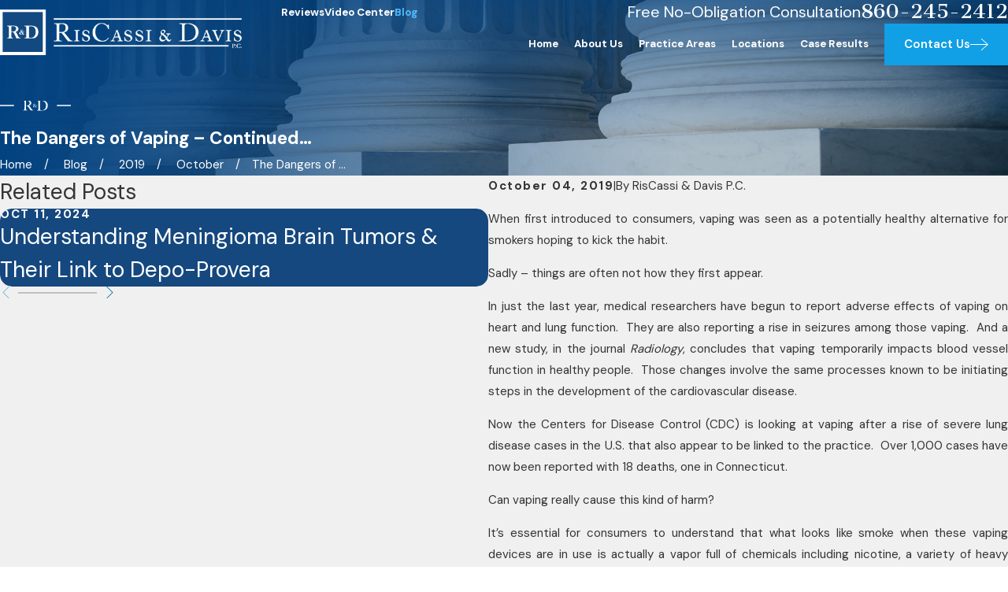

--- FILE ---
content_type: image/svg+xml; charset=utf-8
request_url: https://www.riscassi-davis.com/cms/svg/site/swc2y9pmpnr.24.2512241140095.svg
body_size: 13249
content:
<?xml version="1.0" encoding="UTF-8" standalone="no"?>
<svg xmlns="http://www.w3.org/2000/svg" viewBox="0 0 24 24">
<style>
	g path { stroke: none; }
	g.root { display: none; }
	g.root:target { display: inline; }
	g line { stroke: black; }
	g circle { stroke: black; }
	g polyline { stroke: black; }
</style>
<g class="root" id="arrow_down" data-name="arrow down">
	<path d="M23.347 6L12 16.714L0.653 6L0 6.62L12 18L24 6.62Z" />
</g>
<g class="root" id="arrow_left" data-name="arrow-left">
	<path d="M18.181 23.798a0.686 0.686 0 0 1-0.48 0.202a0.666 0.666 0 0 1-0.48-0.202L5.803 12.488a0.668 0.668 0 0 1 0-0.96L17.214 0.215a0.69 0.69 0 0 1 0.985-0.016A0.674 0.674-13.217 0 1 18.181 1.175L7.255 12.008L18.181 22.839a0.672 0.672 0 0 1 0 0.96Z" />
</g>
<g class="root" id="arrow_right" data-name="arrow-right">
	<path d="M5.821 23.798a0.686 0.686 0 0 0 0.48 0.202a0.666 0.666 0 0 0 0.48-0.202L18.195 12.488a0.668 0.668 0 0 0 0-0.96L6.785 0.215a0.69 0.69 0 0 0-0.985-0.016A0.674 0.674-13.218 0 0 5.821 1.175L16.744 12.008L5.821 22.839a0.672 0.672 0 0 0 0 0.96Z" />
</g>
<g class="root" id="blog_menu" data-name="blog menu">
	<path d="M16.285 0.001a3.434 3.434 0 0 0-3.304 2.571H0V4.286H12.981a3.409 3.409 0 0 0 6.609 0H24V2.572H19.59A3.434 3.434-1.715 0 0 16.285 0.001Zm0 1.714a1.714 1.714 0 1 1-1.714 1.714A1.702 1.702-1.715 0 1 16.285 1.715ZM7.714 8.572a3.434 3.434 0 0 0-3.304 2.571H0v1.714H4.41a3.409 3.409 0 0 0 6.609 0H24V11.143H11.018A3.434 3.434-1.715 0 0 7.714 8.572Zm0 1.714a1.714 1.714 0 1 1-1.714 1.714A1.702 1.702-1.715 0 1 7.714 10.286Zm8.571 6.857a3.434 3.434 0 0 0-3.304 2.571H0v1.714H12.981a3.409 3.409 0 0 0 6.609 0H24V19.715H19.59A3.434 3.434-1.715 0 0 16.285 17.143Zm0 1.714a1.714 1.714 0 1 1-1.714 1.714A1.702 1.702-1.715 0 1 16.285 18.858Z" />
</g>
<g class="root" id="btn_arw" data-name="btn_arw">
	<path d="M14.286 19.401l0.678 0.6L24 11.999l-9.035-8l-0.678 0.6l7.878 6.976H0v0.849H22.165Z" />
</g>
<g class="root" id="close" data-name="close">
	<path d="M1.285 0.002A1.498 1.498 0.012 0 0 0.012 1.5a1.498 1.498 0 0 0 0.434 0.884L10.019 11.986L0.447 21.604a1.408 1.408 0 0 0 0 1.992a1.393 1.393 0 0 0 1.962 0L11.996 14.009l9.572 9.587a1.498 1.498 0 0 0 2.007 0a1.408 1.408 0 0 0 0-1.992L14.034 11.986l9.587-9.587A1.423 1.423 0.012 0 0 21.614 0.437L11.996 10.009L2.454 0.437A1.588 1.588 0.012 0 0 1.285 0.002Z" />
</g>
<g class="root" id="fax" data-name="fax">
	<path d="M24 20.688v1.478a0.368 0.368 0 0 1-0.363 0.363H17.447a0.368 0.368 0 0 1-0.363-0.363V20.688l0.167-1.534s-1.59-1.032-5.243-1.032-5.243 1.032-5.243 1.032l0.167 1.534v1.451a0.368 0.368 0 0 1-0.363 0.363H0.348A0.368 0.368-1.953 0 1 0 22.139V20.661a6.674 6.674 0 0 1 1.534-4.1C3.361 15.333 7.852 14.273 11.993 14.273s8.647 1.088 10.487 2.287A6.904 6.904-1.953 0 1 24 20.688ZM21.169 14.691A0.82 0.82-1.953 0 1 20.361 13.883v-4.184H14.559a0.82 0.82 0 0 1-0.809-0.809V3.089H3.626V13.883a0.809 0.809 0 1 1-1.618 0V2.28a0.82 0.82 0 0 1 0.809-0.809H14.559a0.162 0.162 0 0 1 0.098 0.031a0.694 0.694 0 0 1 0.474 0.207L21.755 8.318a0.757 0.757 0 0 1 0.21 0.477a0.173 0.173 0 0 1 0.028 0.095V13.883A0.82 0.82-1.953 0 1 21.169 14.691ZM19.187 8.053L15.368 4.233V8.053Z" />
</g>
<g class="root" id="flair" data-name="flair">
	<path d="M19.263 12.178L19.263 11.823L24 11.823L24 12.178L19.263 12.178ZM15.855 13.048C15.759 13.176 15.647 13.282 15.52 13.365C15.393 13.449 15.258 13.516 15.115 13.566C14.972 13.616 14.825 13.65 14.673 13.671C14.521 13.691 14.373 13.701 14.23 13.701L12.531 13.701L12.531 13.654C12.609 13.645 12.685 13.625 12.757 13.594C12.83 13.563 12.885 13.526 12.923 13.482C12.938 13.467 12.95 13.44 12.958 13.402C12.965 13.365 12.972 13.323 12.979 13.276C12.985 13.23 12.989 13.18 12.992 13.127C12.995 13.074 12.997 13.024 12.997 12.974C12.997 12.93 12.998 12.871 12.999 12.796C13.001 12.721 13.002 12.641 13.004 12.551C13.005 12.463 13.006 12.372 13.006 12.279C13.006 12.182 13.006 12.092 13.006 12.009L13.006 11.099C13.006 11.043 13.006 10.987 13.006 10.931C13.006 10.875 13.004 10.823 12.999 10.775C12.995 10.727 12.988 10.683 12.979 10.644C12.969 10.606 12.955 10.575 12.936 10.553C12.89 10.498 12.834 10.459 12.769 10.437C12.704 10.415 12.631 10.4 12.55 10.39L12.55 10.344C12.68 10.344 12.868 10.343 13.113 10.342C13.358 10.34 13.654 10.339 14.002 10.339C14.102 10.339 14.201 10.339 14.3 10.339C14.403 10.339 14.506 10.344 14.608 10.353C14.71 10.362 14.813 10.378 14.915 10.4C15.017 10.421 15.118 10.454 15.218 10.498C15.348 10.553 15.47 10.625 15.585 10.712C15.7 10.799 15.801 10.903 15.886 11.022C15.971 11.142 16.039 11.281 16.09 11.437C16.141 11.594 16.167 11.774 16.167 11.976C16.167 12.209 16.139 12.414 16.083 12.591C16.027 12.768 15.952 12.921 15.855 13.048ZM15.511 11.458C15.455 11.287 15.377 11.132 15.278 10.994C15.178 10.856 15.06 10.739 14.924 10.642C14.788 10.546 14.639 10.484 14.478 10.456C14.415 10.443 14.347 10.433 14.273 10.425C14.198 10.417 14.107 10.414 13.998 10.414C13.961 10.414 13.921 10.414 13.877 10.416C13.833 10.417 13.791 10.42 13.749 10.425C13.707 10.43 13.668 10.434 13.633 10.437C13.596 10.44 13.568 10.445 13.546 10.451C13.531 10.603 13.521 10.814 13.518 11.08C13.515 11.348 13.514 11.666 13.514 12.037C13.514 12.235 13.514 12.418 13.514 12.582C13.514 12.743 13.515 12.876 13.518 12.978C13.518 13.022 13.521 13.069 13.525 13.121C13.53 13.172 13.535 13.222 13.542 13.269C13.548 13.318 13.558 13.362 13.572 13.4C13.586 13.44 13.602 13.467 13.62 13.486C13.682 13.548 13.761 13.588 13.856 13.605C13.951 13.622 14.04 13.631 14.123 13.631C14.201 13.631 14.281 13.627 14.364 13.619C14.445 13.612 14.522 13.597 14.593 13.575C14.929 13.479 15.179 13.291 15.345 13.013C15.512 12.735 15.595 12.393 15.595 11.985C15.595 11.805 15.567 11.629 15.511 11.458ZM12.247 11.942C12.206 11.984 12.166 12.031 12.127 12.082C12.087 12.133 12.046 12.183 12.002 12.234C12.017 12.254 12.035 12.276 12.054 12.302C12.074 12.328 12.099 12.356 12.128 12.387C12.156 12.416 12.185 12.44 12.214 12.458C12.243 12.477 12.279 12.486 12.322 12.486C12.344 12.486 12.364 12.483 12.383 12.473C12.402 12.464 12.42 12.454 12.436 12.441C12.453 12.427 12.468 12.413 12.481 12.398C12.493 12.383 12.504 12.368 12.512 12.356L12.527 12.362C12.519 12.384 12.505 12.408 12.484 12.436C12.465 12.464 12.441 12.49 12.412 12.514C12.383 12.538 12.351 12.558 12.316 12.573C12.28 12.589 12.243 12.597 12.205 12.597C12.169 12.597 12.136 12.59 12.106 12.578C12.075 12.565 12.046 12.548 12.019 12.526C11.992 12.504 11.967 12.48 11.945 12.452C11.922 12.424 11.901 12.395 11.883 12.365C11.868 12.386 11.849 12.409 11.824 12.436C11.798 12.462 11.769 12.486 11.736 12.51C11.703 12.532 11.666 12.551 11.625 12.566C11.585 12.581 11.542 12.588 11.497 12.588C11.447 12.588 11.402 12.581 11.361 12.566C11.321 12.551 11.287 12.531 11.26 12.504C11.233 12.477 11.211 12.446 11.196 12.409C11.182 12.374 11.174 12.336 11.174 12.296C11.174 12.25 11.184 12.208 11.203 12.169C11.222 12.13 11.248 12.095 11.279 12.064C11.31 12.033 11.344 12.005 11.382 11.98C11.421 11.956 11.459 11.934 11.496 11.916C11.471 11.89 11.45 11.867 11.428 11.848C11.408 11.827 11.39 11.806 11.375 11.784C11.359 11.762 11.347 11.738 11.338 11.712C11.328 11.686 11.323 11.654 11.323 11.619C11.323 11.582 11.332 11.549 11.349 11.519C11.366 11.489 11.388 11.463 11.415 11.442C11.441 11.42 11.471 11.404 11.505 11.392C11.538 11.38 11.571 11.374 11.605 11.374C11.635 11.374 11.664 11.378 11.692 11.386C11.721 11.396 11.746 11.408 11.769 11.425C11.791 11.442 11.809 11.464 11.824 11.49C11.837 11.516 11.845 11.547 11.845 11.582C11.845 11.617 11.837 11.649 11.821 11.678C11.806 11.705 11.789 11.73 11.769 11.752C11.748 11.774 11.728 11.791 11.707 11.805C11.686 11.82 11.67 11.83 11.66 11.836C11.694 11.863 11.725 11.891 11.753 11.919C11.781 11.948 11.809 11.978 11.837 12.009C11.867 12.044 11.895 12.08 11.921 12.116C11.947 12.151 11.969 12.185 11.987 12.216C12.013 12.184 12.036 12.152 12.059 12.12C12.081 12.089 12.1 12.058 12.118 12.031C12.134 12.002 12.148 11.976 12.158 11.952C12.168 11.928 12.172 11.91 12.172 11.896C12.172 11.872 12.166 11.853 12.153 11.84C12.141 11.826 12.125 11.817 12.103 11.811C12.083 11.804 12.06 11.8 12.035 11.798C12.01 11.796 11.985 11.795 11.96 11.794L11.96 11.774L12.531 11.761L12.531 11.781C12.475 11.789 12.423 11.807 12.377 11.835C12.332 11.865 12.288 11.9 12.247 11.942ZM11.707 11.731C11.719 11.699 11.725 11.661 11.725 11.615C11.725 11.59 11.722 11.565 11.714 11.54C11.707 11.516 11.697 11.494 11.684 11.475C11.671 11.455 11.655 11.44 11.636 11.428C11.618 11.416 11.598 11.41 11.576 11.41C11.556 11.41 11.539 11.414 11.525 11.423C11.511 11.432 11.499 11.442 11.491 11.456C11.482 11.469 11.475 11.483 11.471 11.498C11.467 11.513 11.465 11.528 11.465 11.541C11.465 11.576 11.468 11.603 11.474 11.623C11.481 11.643 11.493 11.664 11.508 11.687C11.527 11.713 11.547 11.736 11.568 11.755C11.59 11.774 11.615 11.797 11.645 11.823C11.673 11.794 11.694 11.763 11.707 11.731ZM11.83 12.281C11.817 12.262 11.803 12.243 11.79 12.225C11.776 12.207 11.762 12.188 11.746 12.169C11.73 12.15 11.712 12.128 11.692 12.104C11.682 12.091 11.668 12.076 11.652 12.06C11.636 12.043 11.62 12.027 11.603 12.012C11.586 11.996 11.57 11.981 11.554 11.966C11.538 11.952 11.524 11.94 11.514 11.93C11.495 11.946 11.476 11.963 11.456 11.984C11.437 12.005 11.419 12.028 11.402 12.053C11.386 12.078 11.372 12.106 11.362 12.136C11.352 12.167 11.347 12.198 11.347 12.231C11.347 12.263 11.352 12.294 11.363 12.324C11.374 12.353 11.39 12.38 11.41 12.402C11.431 12.424 11.456 12.442 11.484 12.455C11.512 12.467 11.544 12.473 11.577 12.473C11.611 12.473 11.642 12.47 11.668 12.465C11.694 12.46 11.718 12.452 11.741 12.442C11.763 12.431 11.784 12.418 11.806 12.402C11.826 12.386 11.848 12.368 11.871 12.347C11.857 12.322 11.843 12.3 11.83 12.281ZM11.352 13.661L10.397 13.661C10.369 13.633 10.35 13.613 10.337 13.598C10.325 13.585 10.31 13.568 10.295 13.549C10.279 13.531 10.26 13.504 10.237 13.467C10.214 13.432 10.177 13.378 10.127 13.307C10.068 13.22 10.016 13.142 9.972 13.071C9.926 13.002 9.881 12.932 9.834 12.864C9.787 12.795 9.737 12.727 9.683 12.656C9.629 12.587 9.564 12.508 9.489 12.421C9.427 12.35 9.36 12.283 9.287 12.22C9.214 12.158 9.137 12.12 9.057 12.104C8.998 12.092 8.953 12.085 8.922 12.085C8.894 12.085 8.858 12.084 8.814 12.08C8.814 12.283 8.814 12.458 8.814 12.607C8.814 12.757 8.816 12.882 8.82 12.985C8.823 13.085 8.826 13.17 8.829 13.241C8.832 13.313 8.848 13.372 8.88 13.419C8.904 13.459 8.953 13.501 9.024 13.542C9.096 13.585 9.195 13.609 9.322 13.615L9.322 13.661L7.833 13.661L7.833 13.615C7.91 13.602 7.984 13.584 8.056 13.559C8.127 13.534 8.183 13.497 8.223 13.447C8.239 13.428 8.251 13.4 8.26 13.363C8.27 13.325 8.277 13.284 8.282 13.237C8.286 13.19 8.29 13.141 8.294 13.088C8.297 13.035 8.298 12.984 8.298 12.934C8.298 12.891 8.299 12.832 8.3 12.757C8.302 12.682 8.303 12.6 8.305 12.512C8.306 12.424 8.307 12.333 8.307 12.239C8.307 12.143 8.307 12.052 8.307 11.969L8.307 11.059C8.307 11.003 8.306 10.947 8.305 10.889C8.303 10.832 8.3 10.777 8.296 10.726C8.291 10.674 8.283 10.628 8.272 10.586C8.261 10.544 8.247 10.514 8.228 10.495C8.182 10.445 8.13 10.412 8.072 10.395C8.015 10.378 7.944 10.363 7.86 10.351L7.86 10.304C7.885 10.304 7.949 10.304 8.051 10.304C8.157 10.304 8.276 10.303 8.41 10.302C8.543 10.3 8.677 10.299 8.81 10.299C8.944 10.299 9.052 10.299 9.136 10.299C9.344 10.299 9.529 10.306 9.69 10.318C9.852 10.33 9.999 10.373 10.132 10.444C10.269 10.516 10.379 10.612 10.462 10.736C10.546 10.858 10.589 11.013 10.589 11.199C10.589 11.315 10.567 11.417 10.526 11.51C10.483 11.601 10.428 11.682 10.358 11.752C10.288 11.822 10.207 11.882 10.114 11.931C10.02 11.981 9.923 12.023 9.821 12.058L9.821 12.071C9.873 12.099 9.924 12.139 9.974 12.192C10.023 12.245 10.071 12.304 10.118 12.37C10.198 12.488 10.286 12.616 10.381 12.752C10.476 12.889 10.561 13.01 10.635 13.116C10.75 13.278 10.861 13.396 10.97 13.471C11.078 13.545 11.206 13.593 11.352 13.615L11.352 13.661ZM9.92 11.631C9.965 11.564 9.999 11.492 10.02 11.414C10.042 11.336 10.053 11.255 10.053 11.172C10.053 11.016 10.014 10.878 9.937 10.756C9.859 10.635 9.746 10.539 9.597 10.467C9.522 10.433 9.444 10.408 9.362 10.392C9.279 10.377 9.193 10.369 9.103 10.369C9.038 10.369 8.985 10.371 8.945 10.374C8.904 10.377 8.873 10.38 8.852 10.383C8.848 10.402 8.845 10.418 8.842 10.433C8.839 10.446 8.837 10.464 8.836 10.486C8.834 10.508 8.833 10.538 8.831 10.577C8.83 10.615 8.827 10.671 8.824 10.742C8.821 10.851 8.818 10.974 8.817 11.111C8.815 11.247 8.814 11.38 8.814 11.507C8.814 11.634 8.814 11.746 8.814 11.843C8.814 11.936 8.814 11.995 8.814 12.02C8.942 12.02 9.061 12.015 9.17 12.004C9.281 11.993 9.387 11.97 9.489 11.936C9.589 11.905 9.674 11.863 9.746 11.81C9.817 11.758 9.875 11.698 9.92 11.631ZM0 11.823L4.736 11.823L4.736 12.178L0 12.178L0 11.823Z" />
</g>
<g class="root" id="mail" data-name="mail">
	<path d="M0 3.004L24 3.004L24 20.996L0 20.996L0 3.004ZM20.041 5.253L3.958 5.253L11.999 11.699L20.041 5.253ZM2.181 6.677L2.181 18.747L21.817 18.747L21.817 6.677L11.999 14.549L2.181 6.677Z" />
</g>
<g class="root" id="menu" data-name="menu">
	<path d="M0 2.634v2.927H24v-2.927Zm0 7.902v2.927H24V10.537Zm0 7.902v2.927H24v-2.927Z" />
</g>
<g class="root" id="phone" data-name="phone">
	<path d="M6.407 0.948L8.464 5.07a1.715 1.715 0 0 1-0.322 1.98c-0.56 0.56-1.208 1.208-1.664 1.673a1.709 1.709 0 0 0-0.295 2.01l0.013 0.023a20.558 20.558 0 0 0 3.12 3.952a20.6 20.6 0 0 0 3.926 3.108l0.026 0.016a1.713 1.713 0 0 0 2.014-0.304l1.667-1.667a1.715 1.715 0 0 1 1.98-0.322l4.121 2.06a1.715 1.715 0 0 1 0.948 1.533V22.282A1.712 1.712-7.494 0 1 21.83 23.938a32.41 32.41 0 0 1-13.996-7.764A32.422 32.422-7.494 0 1 0.065 2.173A1.712 1.712-7.494 0 1 1.722 0h3.152a1.715 1.715 0 0 1 1.533 0.948Z" />
</g>
<g class="root" id="play" data-name="play">
	<path d="M22.727 13.882L3.271 23.768a2.24 2.24 0 0 1-3.018-1.052A2.187 2.187 0.011 0 1 0.011 21.77V2.209A2.177 2.177 0.011 0 1 1.062 0.316A2.65 2.65 0.011 0 1 2.219 0A3.155 3.155 0.011 0 1 3.166 0.21L22.727 9.886a2.314 2.314 0 0 1 1.262 1.998A2.398 2.398 0.011 0 1 22.727 13.882Z" />
</g>
<g class="root" id="scroll_left" data-name="scroll-left">
	<path id="Polygon_2" class="st0" d="M1.8 12L22.2 0v24L1.8 12z" />
</g>
<g class="root" id="scroll_right" data-name="scroll-right">
	<path d="M22.2 12L1.8 24V0L22.2 12z" />
</g>
<g class="root" id="search" data-name="search">
	<path d="M2.771 8.945a6.153 6.153 0 1 1 1.802 4.376A5.954 5.954-858.836 0 1 2.771 8.945Zm13.317 6.177l-0.384-0.384a8.546 8.546 0 0 0 2.124-5.792a8.69 8.69 0 0 0-2.574-6.338a8.524 8.524 0 0 0-6.306-2.606a8.9 8.9 0 0 0-8.947 8.945a8.521 8.521 0 0 0 2.607 6.306a8.681 8.681 0 0 0 6.338 2.574a8.546 8.546 0 0 0 5.792-2.123l0.384 0.384v1.094l6.818 6.818l2.06-2.06l-6.818-6.818Z" />
</g>
<g class="root" id="site" data-name="site">
	<path d="M12.196 0h-0.482a11.967 11.967 0 0 0 0 23.925l0.249 0l0.241 0a11.817 11.817 0 0 0 3.05-0.449l-0.208-0.715L14.938 22.438l-0.241-0.831a4.255 4.255 0 0 1-2.177 1.197V18.44c0.432 0 0.831 0 1.288 0l-0.324-1.139l-0.964 0V12.731H17.847c0 0.598-0.075 1.188-0.15 1.762l1.064 0.565a19.994 19.994 0 0 0 0.208-2.327h3.806A10.878 10.878-0.02 0 1 21.753 16.62l0.989 0.532A11.967 11.967-0.02 0 0 12.196 0Zm7.853 4.745c-0.723 0.158-1.488 0.291-2.302 0.399a12.789 12.789 0 0 0-0.731-1.521a9.141 9.141 0 0 0-1.338-1.845a10.87 10.87 0 0 1 4.363 2.967Zm-13.122 1.662c1.413 0.15 2.925 0.241 4.471 0.258v4.986H6.055a17.452 17.452 0 0 1 0.831-5.227Zm4.471-5.202V5.51c-1.404 0-2.767-0.091-4.055-0.224C8.29 3.025 9.769 1.471 11.39 1.172Zm1.122 0c1.662 0.291 3.108 1.837 4.08 4.155-1.296 0.133-2.668 0.216-4.08 0.224Zm-4.288 0.615A9.773 9.773-0.02 0 0 6.894 3.632A14.219 14.219-0.02 0 0 6.163 5.152c-0.831-0.108-1.579-0.241-2.294-0.399A10.87 10.87-0.02 0 1 8.232 1.787ZM3.088 5.734c0.831 0.191 1.729 0.366 2.693 0.499A18.972 18.972-0.02 0 0 4.966 11.634H1.118A10.729 10.729-0.02 0 1 3.088 5.734ZM4.966 12.731a18.806 18.806 0 0 0 0.831 4.986c-0.956 0.141-1.861 0.307-2.684 0.499a10.803 10.803 0 0 1-1.961-5.485ZM3.861 19.197c0.723-0.158 1.488-0.291 2.302-0.399a13.554 13.554 0 0 0 0.731 1.529a9.366 9.366 0 0 0 1.338 1.837a10.803 10.803 0 0 1-4.371-2.975Zm7.529 3.573c-1.662-0.291-3.066-1.845-4.047-4.105 1.288-0.133 2.651-0.208 4.047-0.224Zm0-5.452c-1.537 0-3.05 0.1-4.463 0.258a17.452 17.452 0 0 1-0.831-4.853h5.327ZM12.512 11.634V6.648c1.554 0 3.075-0.108 4.496-0.266a18.017 18.017 0 0 1 0.831 5.235H12.512Zm6.465 0a18.964 18.964 0 0 0-0.831-5.368c0.964-0.133 1.861-0.307 2.693-0.499A10.803 10.803-0.02 0 1 22.792 11.634Z" />
	<path d="M22.526 18.332l-8.726-4.645l-0.091 0h0c-0.05 0-0.066 0.075 0 0.158l2.726 9.515c0 0.075 0.05 0.108 0.091 0.108s0 0 0 0a0.116 0.116 0 0 0 0.083-0.083l1.355-2.493a0.233 0.233 0 0 1 0.116-0.1h0a0.166 0.166 0 0 1 0.141 0.075h0l2.493 3.033a0.274 0.274 0 0 0 0.199 0.1h0.075l0.091-0.05l1.055-0.831a0.266 0.266 0 0 0 0.042-0.374l-2.493-3.05h0a0.166 0.166 0 0 1 0-0.233a0.258 0.258 0 0 1 0.083 0l2.751-0.831C22.65 18.49 22.659 18.399 22.526 18.332Z" />
</g>
<g class="root" id="star" data-name="star">
	<polygon points="12 18.1 19.4 23.5 16.6 14.7 24 9.5 15 9.5 12 0.5 9 9.5 0 9.5 7.4 14.7 4.6 23.5" xmlns="http://www.w3.org/2000/svg" />
</g>
<g class="root" id="v1" data-name="v1">
	<path d="M6.918 16.386H0.484a0.484 0.484 0 0 1-0.484-0.484v-15.377a0.482 0.482 0 0 1 0.484-0.482H23.516a0.484 0.484 0 0 1 0.484 0.482v15.377a0.484 0.484 0 0 1-0.484 0.484H17.082a5.067 5.067 0 0 1-0.713 2.156l2.116 3.932a0.482 0.482 0 0 1-0.584 0.681l-2.235-0.694l-0.579 1.222a0.482 0.482 0 0 1-0.641 0.228a0.475 0.475 0 0 1-0.187-0.155h0l-1.977-2.761c-0.095 0.005-0.188 0.007-0.282 0.007s-0.189 0-0.282-0.007l-1.977 2.761h0a0.482 0.482 0 0 1-0.828-0.075l-0.579-1.222L6.097 23.16a0.482 0.482 0 0 1-0.584-0.681L7.632 18.539a5.067 5.067 0 0 1-0.713-2.156Zm5.082 1.75a0.484 0.484 0 1 1 0 0.966a3.198 3.198 0 1 1 3.198-3.198a0.484 0.484 0 1 1-0.966 0a2.234 2.234 0 1 0-2.234 2.233ZM10.653 20.827A5.096 5.096-0.624 0 1 8.39 19.511q-0.062-0.062-0.12-0.125l-1.348 2.506L8.449 21.419a0.482 0.482 0 0 1 0.577 0.255l0.407 0.858l1.22-1.704Zm5.076-1.44c-0.039 0.042-0.08 0.084-0.12 0.125a5.104 5.104 0 0 1-2.263 1.316l1.22 1.704l0.407-0.858a0.482 0.482 0 0 1 0.577-0.255l1.527 0.474l-1.348-2.506Zm1.353-3.968h5.951V1.006H0.967V15.42H6.917a5.105 5.105 0 0 1 10.164 0Zm-2.156-2.443a4.138 4.138 0 1 0 1.212 2.926a4.126 4.126 0 0 0-1.212-2.926Zm-10.464-3.258a0.484 0.484 0 0 1 0-0.966h15.755a0.484 0.484 0 1 1 0 0.966Zm0-3.052a0.484 0.484 0 0 1 0-0.966h15.755a0.484 0.484 0 1 1 0 0.966ZM6.393 3.618a0.484 0.484 0 0 1 0-0.966h11.892a0.484 0.484 0 0 1 0 0.966Z" />
</g>
<g class="root" id="v2" data-name="v2">
	<path d="M17.318 19.574a5.692 5.692 0 0 0 4.142 0a5.514 5.514 0 0 0 0.856-0.429A5.632 5.632-29.309 0 0 23.327 18.347a6.013 6.013 0 0 0 0.545-0.623a0.499 0.499 0 0 0 0.059-0.094a0.599 0.599 0 0 0 0.055-0.33l0-0.018a0.222 0.222 0 0 0-0.012-0.062a0.518 0.518 0 0 0-0.029-0.076l-3.734-7.443l0.095-0.054a1.962 1.962 0 0 0 0.778-0.795a1.889 1.889 0 0 0 0.101-0.229c0.015-0.04 0.028-0.082 0.039-0.123a1.925 1.925 0 0 0 0.076-0.526a0.562 0.562 0 0 0-0.066-0.269a0.562 0.562 0 0 0-0.984 0a0.569 0.569 0 0 0-0.066 0.269a0.795 0.795 0 0 1-0.061 0.305c-0.01 0.023-0.021 0.046-0.033 0.07a0.762 0.762 0 0 1-0.084 0.124a0.79 0.79 0 0 1-1.302-0.124c-0.012-0.023-0.023-0.046-0.033-0.07a0.795 0.795 0 0 1-0.061-0.305a0.562 0.562 0 0 0-0.066-0.269a0.556 0.556 0 0 0-0.493-0.29h-4.222l-0.028-0.076a2.028 2.028 0 0 0-0.452-0.711a1.971 1.971 0 0 0-0.152-0.141a1.73 1.73 0 0 0-0.172-0.124a1.982 1.982 0 0 0-0.188-0.107a1.905 1.905 0 0 0-0.202-0.087l-0.076-0.027V4.829L13.739 3.637a0.534 0.534 0 0 0 0.152-0.305a0.523 0.523 0 0 0 0.007-0.085a0.651 0.651 0 0 0-0.013-0.132a0.672 0.672 0 0 0-0.023-0.089c-0.005-0.013-0.01-0.027-0.015-0.04L12.506 0.3a0.541 0.541 0 0 0-0.041-0.071A0.534 0.534-29.309 0 0 12.226 0.043a0.606 0.606 0 0 0-0.376-0.023A0.534 0.534-29.309 0 0 11.54 0.229a0.468 0.468 0 0 0-0.041 0.071l-1.346 2.69c-0.007 0.015-0.013 0.028-0.02 0.043a0.595 0.595 0 0 0-0.027 0.087a0.513 0.513 0 0 0-0.015 0.127a0.527 0.527 0 0 0 0.007 0.084A0.584 0.584-29.309 0 0 10.268 3.637l1.19 1.19V6.14l-0.076 0.027a1.961 1.961 0 0 0-1.171 1.169l-0.027 0.076H5.936a0.568 0.568 0 0 0-0.221 0.044c-0.017 0.007-0.033 0.015-0.049 0.023a0.64 0.64 0 0 0-0.088 0.06a0.549 0.549 0 0 0-0.135 0.163a0.572 0.572 0 0 0-0.066 0.269a0.797 0.797 0 0 1-0.061 0.305c-0.01 0.023-0.021 0.046-0.033 0.07a0.832 0.832 0 0 1-0.084 0.124a0.795 0.795 0 0 1-1.219 0a0.737 0.737 0 0 1-0.084-0.126a0.645 0.645 0 0 1-0.033-0.07a0.791 0.791 0 0 1-0.061-0.305a0.56 0.56 0 0 0-0.066-0.269a0.549 0.549 0 0 0-0.272-0.246a0.585 0.585 0 0 0-0.44 0a0.478 0.478 0 0 0-0.049 0.023a0.56 0.56 0 0 0-0.088 0.06a0.549 0.549 0 0 0-0.135 0.163a0.562 0.562 0 0 0-0.066 0.269a1.868 1.868 0 0 0 0.076 0.515a1.971 1.971 0 0 0 0.915 1.161l0.095 0.054l-3.707 7.443a0.569 0.569 0 0 0-0.052 0.298l0 0.012a0.629 0.629 0 0 0 0.024 0.122a0.523 0.523 0 0 0 0.071 0.152a5.934 5.934 0 0 0 0.543 0.621c0.039 0.039 0.076 0.076 0.117 0.113a5.563 5.563 0 0 0 0.895 0.685a5.473 5.473 0 0 0 0.855 0.429a5.692 5.692 0 0 0 4.142 0a5.521 5.521 0 0 0 1.753-1.115c0.039-0.038 0.076-0.076 0.117-0.113 0.134-0.133 0.267-0.279 0.394-0.433 0.044-0.052 0.087-0.106 0.128-0.161l0.023-0.029a0.493 0.493 0 0 0 0.115-0.356V17.356a0.466 0.466 0 0 0-0.067-0.206l-0.005-0.01l-3.708-7.443l0.095-0.054a1.905 1.905 0 0 0 0.889-1.039l0.026-0.076h3.767l0.028 0.076a2.119 2.119 0 0 0 0.19 0.38a1.982 1.982 0 0 0 0.19 0.252a1.929 1.929 0 0 0 0.4 0.344c0.06 0.038 0.123 0.076 0.188 0.107a2.074 2.074 0 0 0 0.202 0.087l0.076 0.027V20.865H9.999a0.568 0.568 0 0 0-0.218 0.045a0.804 0.804 0 0 0-0.148 0.083l-0.041 0.032L7.577 23.038a0.565 0.565 0 0 0-0.129 0.617a0.515 0.515 0 0 0 0.034 0.072a0.534 0.534 0 0 0 0.3 0.246a0.558 0.558 0 0 0 0.172 0.027H16.026a0.556 0.556 0 0 0 0.172-0.027a0.534 0.534 0 0 0 0.144-0.072a0.548 0.548 0 0 0 0.061-0.05a0.605 0.605 0 0 0 0.098-0.124a0.595 0.595 0 0 0 0.076-0.389a0.562 0.562 0 0 0-0.148-0.305l-2.016-2.016a0.534 0.534 0 0 0-0.404-0.152H12.549V9.803l0.076-0.028a2.146 2.146 0 0 0 0.29-0.135c0.061-0.035 0.121-0.076 0.178-0.113a1.977 1.977 0 0 0 0.38-0.359a1.916 1.916 0 0 0 0.318-0.562l0.027-0.076h3.767l0.027 0.076a1.897 1.897 0 0 0 0.889 1.039l0.095 0.054l-3.734 7.443a0.548 0.548 0 0 0-0.054 0.219a0.6 0.6 0 0 0 0.099 0.362a5.934 5.934 0 0 0 0.543 0.621a5.604 5.604 0 0 0 1.012 0.799A5.473 5.473-29.309 0 0 17.318 19.574ZM6.968 18.157c-0.043 0.027-0.087 0.055-0.132 0.08a4.409 4.409 0 0 1-0.845 0.38l-0.152 0.046c-0.099 0.029-0.2 0.055-0.305 0.076a4.467 4.467 0 0 1-1.892 0c-0.104-0.023-0.206-0.049-0.305-0.076-0.05-0.015-0.1-0.03-0.152-0.046a4.698 4.698 0 0 1-0.862-0.38c-0.045-0.026-0.09-0.052-0.135-0.08l-0.345-0.212h5.451Zm0.769-1.328H1.446l3.145-6.26ZM11.311 3.15l0.678-1.322l0.678 1.322l-0.678 0.678Zm2.474 18.832l0.901 0.901H9.293l0.901-0.901Zm-1.067-13.703c-0.01 0.023-0.022 0.046-0.033 0.07a0.818 0.818 0 0 1-0.084 0.124a0.789 0.789 0 0 1-1.302-0.126c-0.011-0.022-0.023-0.045-0.033-0.068a0.807 0.807 0 0 1 0.033-0.685a0.791 0.791 0 0 1 1.388 0a0.807 0.807 0 0 1 0.033 0.685ZM21.764 18.157c-0.043 0.027-0.087 0.055-0.132 0.08a4.409 4.409 0 0 1-0.845 0.38l-0.152 0.046c-0.099 0.029-0.201 0.055-0.305 0.076a4.467 4.467 0 0 1-1.892 0c-0.104-0.023-0.206-0.049-0.305-0.076-0.05-0.015-0.1-0.03-0.152-0.046a4.72 4.72 0 0 1-0.861-0.38c-0.046-0.026-0.091-0.052-0.135-0.08L16.647 17.946h5.449ZM19.391 10.568l3.145 6.26H16.245Z" />
</g>
<g class="root" id="v3" data-name="v3">
	<path d="M11.993 0.002a2.732 2.732 0 0 0-2.726 2.726A2.732 2.732 33.084 0 0 11.993 5.454a2.732 2.732 0 0 0 2.726-2.726A2.732 2.732 33.084 0 0 11.993 0.002Zm0 1.09a1.619 1.619 0 0 1 1.635 1.635A1.619 1.619 33.084 0 1 11.993 4.363a1.619 1.619 0 0 1-1.635-1.635A1.619 1.619 33.084 0 1 11.993 1.092Zm-7.09 0.545a2.191 2.191 0 0 0-2.182 2.181a2.191 2.191 0 0 0 2.182 2.181a2.191 2.191 0 0 0 2.182-2.181A2.191 2.191 33.084 0 0 4.904 1.639Zm14.18 0a2.191 2.191 0 0 0-2.182 2.181a2.191 2.191 0 0 0 2.182 2.181a2.191 2.191 0 0 0 2.182-2.181A2.191 2.191 33.084 0 0 19.083 1.639ZM4.904 2.728a1.076 1.076 0 0 1 1.091 1.091a1.076 1.076 0 0 1-1.091 1.09a1.076 1.076 0 0 1-1.091-1.09A1.076 1.076 33.084 0 1 4.904 2.728Zm14.18 0a1.076 1.076 0 0 1 1.091 1.091a1.076 1.076 0 0 1-1.091 1.09a1.076 1.076 0 0 1-1.091-1.09A1.076 1.076 33.084 0 1 19.083 2.728ZM10.633 6.545c-2.131 0-3.545 1.56-3.545 3.27V14.451c0.015 1.064 0.425 1.783 0.982 2.121a2.453 2.453 0 0 0 1.202 0.331V23.446a0.544 0.544 0 0 0 0.537 0.553a0.545 0.545 0 0 0 0.554-0.537V9.816a0.545 0.545 0 0 0-0.533-0.556a0.454 0.454 0 0 0-0.071 0a0.545 0.545 0 0 0-0.485 0.554v5.988c-0.243-0.017-0.474-0.062-0.64-0.162-0.227-0.138-0.438-0.371-0.454-1.193V9.816c0-1.111 0.799-2.117 2.351-2.164 0.44 0.302 0.925 0.524 1.466 0.53h0.008c0.541-0.005 1.017-0.227 1.457-0.53 1.552 0.047 2.351 1.051 2.351 2.164V14.451c-0.013 0.821-0.227 1.055-0.454 1.193-0.164 0.1-0.397 0.144-0.64 0.162V9.816a0.544 0.544 0 0 0-0.53-0.556a0.454 0.454 0 0 0-0.075 0a0.545 0.545 0 0 0-0.486 0.554V23.446a0.545 0.545 0 0 0 0.538 0.553a0.544 0.544 0 0 0 0.553-0.537V16.904A2.453 2.453 33.084 0 0 15.924 16.575c0.555-0.339 0.965-1.058 0.982-2.121V9.816c0-1.71-1.413-3.27-3.545-3.27a0.543 0.543 0 0 0-0.333 0.11c-0.368 0.288-0.705 0.431-1.03 0.434h-0.008c-0.325-0.005-0.654-0.146-1.023-0.434A0.543 0.543 33.084 0 0 10.633 6.545Zm-4.413 0.537a0.542 0.542 0 0 0-0.281 0.12c-0.368 0.288-0.697 0.429-1.023 0.434h-0.008c-0.325-0.005-0.663-0.146-1.03-0.434a0.545 0.545 0 0 0-0.333-0.111c-2.131 0-3.545 1.561-3.545 3.27v4.635c0.015 1.066 0.425 1.783 0.982 2.121a2.444 2.444 0 0 0 1.202 0.331V23.446a0.544 0.544 0 0 0 0.537 0.553a0.545 0.545 0 0 0 0.554-0.537V10.36a0.545 0.545 0 0 0-0.533-0.556a0.454 0.454 0 0 0-0.071 0a0.545 0.545 0 0 0-0.485 0.554V16.348c-0.243-0.017-0.474-0.062-0.64-0.162-0.227-0.138-0.438-0.373-0.454-1.193v-4.633c0-1.113 0.799-2.117 2.351-2.164 0.44 0.299 0.917 0.524 1.457 0.53h0.008c0.631-0.005 1.202-0.279 1.696-0.664a0.545 0.545 0 0 0 0.112-0.763A0.547 0.547 33.084 0 0 6.216 7.081Zm11.49 0a0.545 0.545 0 0 0-0.53 0.559a0.547 0.547 0 0 0 0.216 0.421c0.493 0.386 1.064 0.659 1.696 0.664h0.008c0.541-0.005 1.017-0.227 1.457-0.53 1.552 0.047 2.351 1.051 2.351 2.164v4.635c-0.013 0.821-0.227 1.055-0.454 1.193-0.164 0.1-0.397 0.145-0.64 0.162V10.36a0.544 0.544 0 0 0-0.533-0.556a0.447 0.447 0 0 0-0.071 0a0.545 0.545 0 0 0-0.486 0.554V23.446a0.545 0.545 0 0 0 0.538 0.553a0.544 0.544 0 0 0 0.553-0.537V17.448a2.444 2.444 0 0 0 1.202-0.331c0.555-0.339 0.965-1.058 0.982-2.121V10.36c0-1.71-1.413-3.27-3.545-3.27a0.545 0.545 0 0 0-0.333 0.111c-0.368 0.288-0.705 0.429-1.03 0.434h-0.008c-0.325-0.005-0.654-0.146-1.023-0.434A0.543 0.543 33.084 0 0 17.703 7.081ZM11.933 15.259a0.544 0.544 0 0 0-0.485 0.554v7.521a0.545 0.545 0 0 0 0.537 0.554a0.545 0.545 0 0 0 0.553-0.537a0.056 0.056 0 0 0 0-0.016v-7.521a0.545 0.545 0 0 0-0.53-0.558A0.565 0.565 33.084 0 0 11.933 15.259Zm-7.09 0.545a0.545 0.545 0 0 0-0.486 0.554V23.446a0.545 0.545 0 0 0 0.538 0.553a0.544 0.544 0 0 0 0.553-0.537a0.051 0.051 0 0 0 0-0.015V16.358a0.545 0.545 0 0 0-0.533-0.558C4.892 15.802 4.868 15.802 4.844 15.804Zm14.18 0a0.545 0.545 0 0 0-0.485 0.554V23.446a0.544 0.544 0 0 0 0.537 0.553A0.545 0.545 33.084 0 0 19.629 23.461v-7.105a0.547 0.547 0 0 0-0.533-0.558C19.071 15.802 19.048 15.802 19.024 15.804Zm-11.998 1.635a0.545 0.545 0 0 0-0.486 0.554V23.446a0.545 0.545 0 0 0 0.538 0.553a0.544 0.544 0 0 0 0.553-0.537V17.995a0.545 0.545 0 0 0-0.533-0.558A0.559 0.559 33.084 0 0 7.025 17.441Zm9.816 0a0.545 0.545 0 0 0-0.485 0.554V23.446a0.545 0.545 0 0 0 0.537 0.553a0.545 0.545 0 0 0 0.554-0.537V17.995a0.545 0.545 0 0 0-0.533-0.558A0.571 0.571 33.084 0 0 16.842 17.441Z" />
</g>
<g class="root" id="v4" data-name="v4">
	<path d="M4.931 4.259C4.944 4.414 5.196 4.564 5.441 4.643C5.755 4.746 6.13 4.796 6.557 4.794C6.988 4.791 7.477 4.73 7.972 4.62L13.266 3.441L13.266 3.416L13.372 3.416L14.035 3.269L14.068 3.416L14.261 3.416L14.261 7.936L15.507 6.817L16.601 7.662L16.61 2.646L16.553 2.345L16.61 2.334L16.61 2.242L17.097 2.243L20.155 1.669L20.075 20.741L19.696 20.74C19.424 20.817 10.826 23.267 8.483 23.833C7.989 23.952 7.524 24 7.095 24C5.279 24 4.104 23.133 4.044 23.087C3.918 22.994 3.845 22.846 3.845 22.69L3.845 4.723C3.845 4.608 3.886 4.504 3.95 4.421C3.946 4.393 3.942 4.364 3.94 4.337C3.869 3.413 4.889 2.685 5.654 2.514L17.302 0L17.511 0.974L5.867 3.488C5.422 3.587 4.912 4.006 4.931 4.259ZM8.25 22.864C10.331 22.363 17.431 20.348 19.084 19.878L19.154 2.87L17.603 3.162L17.593 9.686L15.555 8.112L13.266 10.167L13.266 4.46L8.541 5.514L8.541 8.781C8.541 9.056 8.319 9.279 8.044 9.279C7.769 9.279 7.546 9.056 7.546 8.781L7.546 5.708C7.207 5.758 6.877 5.788 6.564 5.79C6.549 5.79 6.533 5.79 6.518 5.79C6.002 5.79 5.536 5.723 5.132 5.591C5.028 5.557 4.931 5.517 4.84 5.475L4.84 22.419C5.308 22.691 6.564 23.271 8.25 22.864ZM8.044 9.806C8.319 9.806 8.541 10.029 8.541 10.304L8.541 10.363C8.541 10.638 8.319 10.861 8.044 10.861C7.769 10.861 7.546 10.638 7.546 10.363L7.546 10.304C7.546 10.029 7.769 9.806 8.044 9.806ZM8.044 11.564C8.319 11.564 8.541 11.787 8.541 12.061L8.541 15.753C8.541 15.826 8.524 15.895 8.497 15.958L8.541 15.958L8.541 21.992L7.546 21.992L7.546 15.958L7.592 15.958C7.563 15.895 7.546 15.826 7.546 15.753L7.546 12.061C7.546 11.787 7.769 11.564 8.044 11.564Z" />
</g>
</svg>